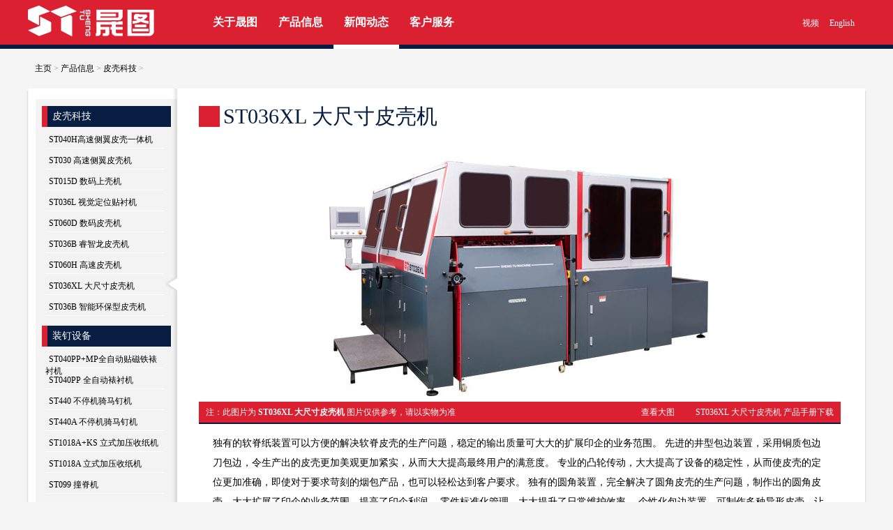

--- FILE ---
content_type: text/html
request_url: http://cn.shengtujx.com/product.php?id=2
body_size: 5288
content:
<!DOCTYPE html>
<html>
<head>
<meta http-equiv="Content-Type" content="text/html; charset=utf-8" />
<title>晟图机械 | 精品包装解决方案提供商</title>
<link href="/css/main.css" rel="stylesheet" type="text/css" />
<link href="/css/pro_show.css" rel="stylesheet" type="text/css" />
<meta name="description" content="晟图机械是一家专注于精品印后包装解决方案的提供商，其中晟图皮壳机销量全国第一，遥遥领先，用于精装书壳以及烟酒等精品包装的皮壳制造解决方案。中国制造 晟图智造" />
<meta name="keywords" content="皮壳 印刷 印后 彩盒 包装 裱衬 印刷厂 出版 商业 烟包 酒包装 天地盒 晟图 shengtu 东莞 广东 精装书 装帧 case 精品包装 礼盒 庹明珠" />
<script src="/js/jquery.js"></script>
<script src="/js/SuperSlide.js"></script>

<style>
.pro li.pro_2 {background:url(/images/st/left_bg_2.gif) no-repeat right center}
pre{font-size:14px;padding:10px 30px;line-height:180%;word-wrap:break-word;width:880px;white-space: pre-wrap;  word-wrap: break-word;}
</style>
</head>
<body>
<div class="topBar">
  <div class="logo"><a href="/index.php"><img src="/images/st/logo.gif" /></a> </div>
  <div class="navBar">
    <ul class="nav">
      <li id="m1" class="m">
        <h3>关于晟图</h3>
        <ul class="sub">
          <li><a href='/about.php?id=1'>晟图介绍</a></li>
		  <li><a href='/about.php?id=2'>晟图网络</a></li>
		  <li><a href='/about.php?id=3'>发展历程</a></li>
		  <li><a href='/about.php?id=4'>晟图荣誉</a></li>
		  <li><a href='/about.php?id=5'>晟图文化</a></li>
        </ul>
      </li>
      <li id="m2" class="m">
        <h3>产品信息</h3>
        <div class="sub"> <dl>
            <dt>皮壳科技</dt>
<dd><a href="/product.php?id=32">ST040H高速侧翼皮壳一体机</a></dd>          
<dd><a href="/product.php?id=30">ST030 高速侧翼皮壳机</a></dd>          
<dd><a href="/product.php?id=6">ST036L 视觉定位贴衬机</a></dd>
<dd><a href="/product.php?id=7">ST015D 数码上壳机</a></dd>
<dd><a href="/product.php?id=5">ST060D 数码皮壳机</a></dd>
<dd><a href="/product.php?id=3">ST060H 高速皮壳机</a></dd>
<dd><a href="/product.php?id=2">ST036XL 大尺寸皮壳机</a></dd>
<dd><a href="/product.php?id=1">ST036B 智能环保型皮壳机</a></dd> 
<dd><a href="/product.php?id=4">ST036B 睿智龙皮壳机</a></dd>          
          

          </dl><dl>
            <dt>装钉设备</dt>
            <dd><a href="/product.php?id=14">ST040PP+MP全自动贴磁铁裱衬机</a></dd>
<dd><a href="/product.php?id=13">ST099 撞脊机</a></dd>
<dd><a href="/product.php?id=12">ST1018A 立式加压收纸机</a></dd>
<dd><a href="/product.php?id=11">ST1018A+KS 立式加压收纸机</a></dd>
<dd><a href="/product.php?id=10">ST440A 不停机骑马钉机</a></dd>
<dd><a href="/product.php?id=9">ST440 不停机骑马钉机</a></dd>
<dd><a href="/product.php?id=8">ST040PP 全自动裱衬机</a></dd>

          </dl><dl>
            <dt>丝网印刷</dt>
            <dd><a href="/product.php?id=33">ST-1060AD 磁悬浮伺服丝网印刷机</a></dd>
            <dd><a href="/product.php?id=34">ST-1050AH全自动停回转滚筒式平行网版印刷机</a></dd>
            <dd><a href="/product.php?id=35">ST1050C 丝印冷烫多功能生产线</a></dd>
            <dd><a href="/product.php?id=36">T1050CM丝印冷烫镭射多功能生产线</a></dd>
            <dd><a href="/product.php?id=37">ST1050DCM丝印冷烫双机组</a></dd>
          </dl>  <dl>
            <dt>提拉式折叠盒</dt>
            <dd><a href="/product.php?id=38">ST050AF提拉式折叠盒成型机</a></dd>

          </dl> <dl>
            <dt>材料配合</dt>
            <dd><a href="/product.php?id=21">ST036AE围条分切机</a></dd>
<dd><a href="/product.php?id=20">ST086A 全自动纸板分切机</a></dd>
<dd><a href="/product.php?id=19">ST086AA全自动纸板分切机</a></dd>
<dd><a href="/product.php?id=18">ST083 手动切角机</a></dd>
<dd><a href="/product.php?id=17">ST096 切中心条机</a></dd>
<dd><a href="/product.php?id=16">ST086 纸板分切机</a></dd>
<dd><a href="/product.php?id=15">ST055PE 烫金机</a></dd>

          </dl><dl>
            <dt>生产线</dt>
            <dd><a href="/product.php?id=29">皮壳裱衬联动线</a></dd>

          </dl><dl>
            <dt>其他设备</dt>
            <dd><a href="/product.php?id=24">ST105 左右压平机</a></dd>
<dd><a href="/product.php?id=23">ST097 气动压火线机</a></dd>
<dd><a href="/product.php?id=22">ST101 电动切圆角机</a></dd>

          </dl><dl>
            <dt>配件供应</dt>
            <dd><a href="/product.php?id=28">撞脊机零配件</a></dd>
<dd><a href="/product.php?id=27">钉头零配件</a></dd>
<dd><a href="/product.php?id=26">骑马钉机零配件</a></dd>
<dd><a href="/product.php?id=25">皮壳机零配件</a></dd>

          </dl>   </div>
      </li>
      <li id="m3" class="m">
        <h3>新闻动态</h3>
        <ul class="sub">
          <li><a href='/news.php?id=21'>晟图动态</a></li>
		  <li><a href='/news.php?id=22'>媒体报道</a></li>
		  <li><a href='/news.php?id=23'>成功故事</a></li>
		  <li><a href='/news.php?id=24'>技术市场</a></li>
        </ul>
      </li>
      <li id="m4" class="m">
        <h3>客户服务</h3>
        <ul class="sub">
          <li><a href='/server.php?id=6'>售前咨询</a></li>
		  <li><a href='/server.php?id=7'>售后服务</a></li>
		  <li><a href='/down.php'>资料下载</a></li>
		  <li><a href='/server.php?id=8'>合作伙伴</a></li>
		  <li><a href='/server.php?id=9'>技能培训</a></li>
          <li><a href='/job.php'>加入晟图</a></li>
        </ul>
      </li>
    </ul>
  </div>
  <div class="lang">
    <ul>
      <li><a href="https://www.shengtujx.com/" title="English">English</a></li>
      <li class="youku"><a href="http://i.youku.com/u/UMTgzMTM5MDY4MA==" target="_blank">视频</a></li>
    </ul>
  </div>
</div><div class="position"> <span>主页</span>  > <span>产品信息</span> > <span>
皮壳科技</span> >  </div>
<div class="div1">
  <div class="div1-1">
    <div class="pro"><h2 class="on">皮壳科技</h2>
      <ul>
        <li class="pro_32"><a href="/product.php?id=32">ST040H高速侧翼皮壳一体机</a></li>
         <li class="pro_30"><a href="/product.php?id=30">ST030 高速侧翼皮壳机</a></li>
        <li class="pro_7"><a href="/product.php?id=7">ST015D 数码上壳机</a></li>
<li class="pro_6"><a href="/product.php?id=6">ST036L 视觉定位贴衬机</a></li>
<li class="pro_5"><a href="/product.php?id=5">ST060D 数码皮壳机</a></li>
<li class="pro_4"><a href="/product.php?id=4">ST036B 睿智龙皮壳机</a></li>
<li class="pro_3"><a href="/product.php?id=3">ST060H 高速皮壳机</a></li>
<li class="pro_2"><a href="/product.php?id=2">ST036XL 大尺寸皮壳机</a></li>
<li class="pro_1"><a href="/product.php?id=1">ST036B 智能环保型皮壳机</a></li>
      </ul>
<h2 class="on">装钉设备</h2>
      <ul>
        <li class="pro_14"><a href="/product.php?id=14">ST040PP+MP全自动贴磁铁裱衬机</a></li>
<li class="pro_13"><a href="/product.php?id=13">ST040PP 全自动裱衬机</a></li>
<li class="pro_12"><a href="/product.php?id=12">ST440 不停机骑马钉机</a></li>
<li class="pro_11"><a href="/product.php?id=11">ST440A 不停机骑马钉机</a></li>
<li class="pro_10"><a href="/product.php?id=10">ST1018A+KS 立式加压收纸机</a></li>
<li class="pro_9"><a href="/product.php?id=9">ST1018A 立式加压收纸机</a></li>
<li class="pro_8"><a href="/product.php?id=8">ST099 撞脊机</a></li>
      </ul>   
<h2 class="on">丝网印刷</h2>
      <ul>
        <li class="pro_33"><a href="/product.php?id=33">ST-1060AD 磁悬浮伺服丝网印刷机</a></li>
        <li class="pro_34"><a href="/product.php?id=34">ST-1050AH全自动停回转滚筒式平行网版印刷机</a></li>
        <li class="pro_35"><a href="/product.php?id=35">ST1050C 丝印冷烫多功能生产线</a></li>
        <li class="pro_36"><a href="/product.php?id=36">T1050CM丝印冷烫镭射多功能生产线</a></li>
        <li class="pro_37"><a href="/product.php?id=37">ST1050DCM丝印冷烫双机组</a></li>
          </ul>
<h2 class="on">提拉式折叠盒</h2>
      <ul>
        <li class="pro_38"><a href="/product.php?id=38">ST050AF提拉式折叠盒成型机</a></li>
          </ul>        
      
<h2 class="on">材料配合</h2>
      <ul>
        <li class="pro_21"><a href="/product.php?id=21">ST086AA全自动纸板分切机</a></li>
<li class="pro_20"><a href="/product.php?id=20">ST086A 全自动纸板分切机</a></li>
<li class="pro_19"><a href="/product.php?id=19">ST036AE围条分切机</a></li>
<li class="pro_18"><a href="/product.php?id=18">ST055PE 烫金机</a></li>
<li class="pro_17"><a href="/product.php?id=17">ST086 纸板分切机</a></li>
<li class="pro_16"><a href="/product.php?id=16">ST096 切中心条机</a></li>
<li class="pro_15"><a href="/product.php?id=15">ST083 手动切角机</a></li>
      </ul>
<h2 class="on">生产线</h2>
      <ul>
        <li class="pro_29"><a href="/product.php?id=29">皮壳裱衬联动线</a></li>
      </ul> 
<h2 class="on">其他设备</h2>
      <ul>
        <li class="pro_24"><a href="/product.php?id=24">ST101 电动切圆角机</a></li>
<li class="pro_23"><a href="/product.php?id=23">ST097 气动压火线机</a></li>
<li class="pro_22"><a href="/product.php?id=22">ST105 左右压平机</a></li>
      </ul>
<h2 class="on">配件供应</h2>
      <ul>
        <li class="pro_28"><a href="/product.php?id=28">皮壳机零配件</a></li>
<li class="pro_27"><a href="/product.php?id=27">骑马钉机零配件</a></li>
<li class="pro_26"><a href="/product.php?id=26">钉头零配件</a></li>
<li class="pro_25"><a href="/product.php?id=25">撞脊机零配件</a></li>
      </ul>   
    </div>
    <div class="div1-1-1"><a href="/uploads/soft/201410/1_11003241.rar"><img src="/images/st/cn-l-01.gif"></a></div>
    <div class="div1-1-1"><img src="/images/st/weixin.gif"></div>
	<div class="div1-1-1"><img src="/images/st/20170417190525.gif"></div>  </div>
  <div class="div1-2">
    <div class="heading">ST036XL 大尺寸皮壳机</div>
    <div class="bigpic"><img src="/images/product/pro_2_x.jpg" /></div>
    <div class="pro-link">注：此图片为 <span>ST036XL 大尺寸皮壳机</span> 图片仅供参考，请以实物为准
      <div class="down_add"><a href="/down.php">ST036XL 大尺寸皮壳机 产品手册下载</a></div>
      <div class="bigpic-href"><a href="/images/product/pro_2_x.jpg" title="ST036XL 大尺寸皮壳机">查看大图</a></div>
    </div>
    <div class="pro-info"><p>独有的软脊纸装置可以方便的解决软脊皮壳的生产问题，稳定的输出质量可大大的扩展印企的业务范围。
先进的井型包边装置，采用铜质包边刀包边，令生产出的皮壳更加美观更加紧实，从而大大提高最终用户的满意度。
专业的凸轮传动，大大提高了设备的稳定性，从而使皮壳的定位更加准确，即使对于要求苛刻的烟包产品，也可以轻松达到客户要求。
独有的圆角装置，完全解决了圆角皮壳的生产问题，制作出的圆角皮壳，大大扩展了印企的业务范围，提高了印企利润。
零件标准化管理，大大提升了日常维护效率。
个性化包边装置，可制作多种异形皮壳，让印企的产品更加多样化。
封面材料多样化的适应性，不仅能有效解决常用纸质封面材料的皮壳制作，对于厚纸、卡纸、PU料等特殊材料的高难度、高要求，都可以完美兼容，让印企面对客户的更多重要工艺要求，都可以轻松的完成。
智能化免洗熔胶循环系统，减少作业准备时间，大大降低胶水的使用量，从而减少印企成本，提高印企竞争力。
双向整平装置，保证皮壳更加平整，让生产出的产品更加完美。</p></div>
    <div class="notice" style="margin:0 auto">
      <div class="tab-hd">
        <ul class="tab-nav">
          <li>机械参数</li>
          <li>工艺参数</li>
          <li>功能特点</li>
        </ul>
      </div>
      <div class="tab-bd">
        <div class="tab-pal-2"><pre>外观尺寸：4050×3900×2180(mm) 
机器重量：5000kg
额定电压：380/220V 
额定功率：10.4kw
速度范围：10-36(pcs/min)
外观颜色：红色 灰色</pre></div>
        <div class="tab-pal-3"><pre>最大皮壳尺寸：850×450(mm)
最小皮壳尺寸：150×110(mm)
特制可达：100x55mm)
中心条尺寸：6-100(mm)
灰板厚度：1-5(mm)
坑位尺寸：3-14(mm)</pre></div>
        <div class="tab-pal-1"><pre>获国家专利技术的真空转换系统
全电脑功能参数的设置及故障显示功能
自动完成常规书壳的封面上胶、板子、中心条、中心软脊纸的定位、包边、双向整平。
自动润滑加油系统
快速换模系统
液压减震飞机头定位系统
智能控制胶水预热装置
数字显示电动版面调整装置
循环式胶水泵装置
板纸台微调装置
封面纸台微调装置
台湾BBM马达，爱德利变频调整控制系统
自动校平式吸嘴装置
软脊自动输送剪切装置
软脊纸传输采用伺服电机控制系统尺寸精度更精准
欧姆龙PLC人机对话彩色原屏和变频调速控制系统
安全护罩警示
可移动布类飞达装置（选配件）
吸多块封面纸飞达装置（选配件）
可生产尺寸不规范板纸装置（最多柒块板纸）（选配件）
可按需要选用板纸自动输送装置（选配件）
可按需要选用封面纸切角机（选配件）
 </pre></div>
      </div>
    </div>
	
    <div class='pro-sc'>
      <div class='sc-title'>生产流程</div>
      <img src="/admin/uploads/163853726983531.gif" /></div>
	
	
    


<div class='pro-tl'>
      <div class='sc-title'>可做产品图例</div>
      <div class="cptl"><img src="admin/uploads/163901470976401.gif"/></div>
      <div class="cptl"><img src="admin/uploads/163901536829813.gif"/></div>
      <div class="cptl"><img src="admin/uploads/163901537732120.gif"/></div>
      <div class="cptl"><img src="admin/uploads/163901538721785.gif"/></div>
</div>
     
	
    
    
      
      
      
       </div>
</div>
<div class="footer"> Copyright 1998 - 2018 东莞市晟图印刷设备有限公司 All rights reserved.　粤ICP备05014305号<br>
  地址：广东省东莞长安镇厦岗工业区 电话：0769-85416326 85378278　传真：0769-85534248 E-Mail：<a href="mailto:st029@shengtujx.com" target="_blank">st029@shengtujx.com</a></div>
<script type="text/javascript">

jQuery(".notice").slide({ titCell:".tab-hd li", mainCell:".tab-bd",delayTime:0,trigger:"click"});

jQuery(".nav").slide({ type:"menu",  titCell:".m", targetCell:".sub",effect:"slideDown", delayTime:300, triggerTime:0,returnDefault:true,defaultIndex:2  });	
var _hmt = _hmt || [];
(function() {
  var hm = document.createElement("script");
  hm.src = "https://hm.baidu.com/hm.js?4161c7d26804f0d1e159164cae1e256a";
  var s = document.getElementsByTagName("script")[0]; 
  s.parentNode.insertBefore(hm, s);
})();	
</script>
</body>
</html>


--- FILE ---
content_type: text/css
request_url: http://cn.shengtujx.com/css/main.css
body_size: 2091
content:
@charset "utf-8";
*{font-family:"Microsoft YaHei",SimSun,SimHei;}
body,div,ul,li,dl,dt,dd,h1,h2,h3{margin:0;padding:0;}
li{list-style:none}
body{background:#f5f5f5 url(/images/st/body-bg.gif) repeat-x left top}
a:link {color:#000;text-decoration:none;}
a:visited {color:#000;text-decoration:none;}
a:hover  {color:#c00;text-decoration:none;}
a:active {color:#c00;text-decoration:none;}
.topBar{width:1200px;margin:0 auto}
.logo{width:250px;float:left}
.lang{width:350px;float:left;}
.lang li{float:right;padding-right:15px;line-height:64px}
.lang li *{color:#FFFFFF;font-size:12px}

.navBar{position:relative;width:600px;float:left;z-index:100; color:#fff; height:70px; line-height:64px;}
.nav{ width:600px; margin:0 auto;}
.nav h3{font-size:100%; font-weight:bold; font-size:16px; height:64px; line-height:64px; cursor:pointer}
.nav h3 a{color:#FFF}
.nav .m{position:relative; float:left; padding:0px 15px; display:inline; text-align:center;}
.nav .m.on{border-bottom:6px solid #FFF}
.nav .sub{ display:none; text-align:left; padding:10px 20px 0;  position:absolute;top:64px;margin-left:-15px;  background:#fafafa;float:left; line-height:30px;}
.nav .sub li{ text-align:left; white-space:nowrap}
.nav .sub li a{color:#333; display:block; zoom:1;font-size:14px}
.nav .sub li a:hover{color:#c00;}
.nav .sub dl{ display:inline-block; *display:inline; zoom:1; vertical-align:top; padding:0 15px 15px 5px; line-height:26px;text-align:left}
.nav .sub dl a:hover{ color:#c00}
.nav .sub dl dt{color:#071e42;font-weight:bold}
.nav .sub dl dt a{ color:#000;font-size:14px;}
.nav .sub dl dd a{ color:#000; padding-left:15px;font-size:12px;}
.nav #m2 .sub{ z-index:100; width:800px; left:-212px;}

.fullSlide{ width:1200px;margin:0 auto;  position:relative;  height:325px;clear:both   }
.fullSlide .bd{ margin:0 auto; position:relative; z-index:0; overflow:hidden;  }
.fullSlide .bd ul{ width:100% !important;  }
.fullSlide .bd li{ width:100% !important;  height:325px; overflow:hidden; text-align:center;  }
.fullSlide .bd li a{ display:block; height:325px; }
.fullSlide .hd{ width:100%;  position:absolute; z-index:1; bottom:0; left:0; height:30px; line-height:30px; text-align:center;		 _background:#000; _filter:alpha(opacity=60); }
.fullSlide .hd ul{ text-align:center;  padding-top:5px;  }
.fullSlide .hd ul li{ cursor:pointer; display:inline-block; *display:inline; zoom:1; width:8px; height:8px; margin:5px; background:#182744; overflow:hidden;line-height:9999px; 	}
.fullSlide .hd ul .on{ background:#d20f20 }

.notice { width: 920px;}
.notice .tab-hd { height: 35px; border-bottom:1px solid #071e42; color: #404040; }
.notice .tab-hd ul{margin-left:10px}
.notice .tab-hd li{ cursor:pointer; float: left; height: 35px; line-height: 35px; padding:0 15px; font-size:14px}
.notice .tab-hd li.on{ color:#FFF; background: #d20f20; font-weight: bold; position: relative;  }
.notice .tab-bd { border-top: 1px solid #e8e8e8; padding:5px;  }
.notice .tab-bd ul{ overflow:hidden; zoom:1; }
.notice .tab-bd li { height: 30px; line-height: 30px;padding-left:30px; overflow: hidden;font-size:14px;background:url(/images/st/square.gif) no-repeat 15px center}
.tab-pal-1,.tab-pal-2,.tab-pal-3{padding-top:20px}

.scrollBox{ width:1200px; position:relative; }	
.scrollBox .piclist{ overflow:hidden; zoom:1;}	
.scrollBox .ohbox{overflow:hidden; position:relative;width:1140px;left:30px}	
.scrollBox {position:relative;overflow:hidden;zoom:1;}	
.scrollBox .piclist li{float:left; display:inline; width:190px;text-align:center}
.scrollBox .piclist li img{width:expression(this.width > 150 && (this.height-150)<= (this.width-150) ? 150:true);height:expression(this.height >150 &&(this.height-150)>(this.width-150)? 150:true);max-width:150px;max-height:150px;display:block;margin:0 auto}
.scrollBox .pageBtn span{display:block;width:30px;height:60px;position:absolute;top:72px;cursor:pointer;overflow:hidden; text-align:center;font-size:30px }	
.scrollBox .pageBtn .prev{left:0px;}	
.scrollBox .pageBtn .next{right:0px;}	
.scrollBox .pageBtn .list{display:none }	

.footer{padding:20px 190px;clear:both;font-size:12px; text-align:right;line-height:25px;color:#666666;width:820px;margin:0 auto;background:url(/images/st/b-logo.gif) no-repeat right center}
.position{width:1200px;padding:20px 0;color:#999999;margin:0 auto;clear:both; text-indent:10px;font-size:12px}
.position span{color:#000}

#SLB-Wrapper {margin:0.5em 0;margin:auto;font-family:Verdana;text-align: left;position: absolute;}
#SLB-Wrapper #SLB-Background {position: absolute;left:7px;top:7px;float:left;}
#SLB-Wrapper #SLB-Top {background:transparent no-repeat scroll 100% 0;height:28px;margin:0 0 0 18px;}
#SLB-Wrapper #SLB-Top a {float:right;display:inline;padding:0;margin:5px 10px;width:41px;height:16px;text-decoration:none;}
#SLB-Wrapper #SLB-Top a:hover {background-position:0px -16px;}
#SLB-Wrapper #SLB-Top img {float:right;border:0px;margin:6px 10px;width:41px;height:16px;}
#SLB-Wrapper #SLB-Top div {background:transparent no-repeat scroll 0 0;font-size:0;height:28px;left:-18px;line-height:0;position:relative;width:18px;}
#SLB-Wrapper #SLB-Bottom {background:transparent no-repeat scroll 0 43%;height:20px;margin:0 18px 0 0;}
#SLB-Wrapper #SLB-Bottom #SLB-BottomRight {background:transparent no-repeat scroll 100% 43%;font-size:0;height:20px;right:-18px;line-height:0;position:relative;width:100%;float:right;}
#SLB-Wrapper #SLB-Bottom.SLB-bbnav, #SLB-Wrapper #SLB-Bottom.SLB-bbnav #SLB-BottomRight {height:52px;}
#SLB-Wrapper #SLB-Bottom.SLB-bbnav {background-position:0 100%;}
#SLB-Wrapper #SLB-Bottom.SLB-bbnav #SLB-BottomRight {background-position:100% 100%;}
#SLB-Wrapper #SLB-Contenido {border-left: 7px solid #000;border-right: 7px solid #000;}
#SLB-Wrapper #SLB-Bottom #SLB-Navegador {font-size: 11px;color: #fff;height:30px;border-left:0px;border-right:0px;padding:10px 0px;margin:0;line-height:11px;float:left;width:100%;}
#SLB-Wrapper #SLB-Navegador #SLB-Right, #SLB-Wrapper #SLB-Navegador #SLB-Left {display:inline;padding:0;margin:0;width:26px;height:26px;text-decoration:none;}
#SLB-Wrapper #SLB-Navegador #SLB-Right {background-position:26px 0;margin:0 18px 0 10px;float:right;}
#SLB-Wrapper #SLB-Navegador #SLB-Right:hover {background-position:26px -26px;}
#SLB-Wrapper #SLB-Navegador #SLB-Left {background-position:52px 0;margin-right:10px;float:left;}
#SLB-Wrapper #SLB-Navegador #SLB-Left:hover {background-position:52px -26px;}
#SLB-Wrapper #SLB-Navegador strong {display: block;padding-top:5px;}

.f-left{float:left}
.f-right{float:left;padding-left:100px}
.f-clear{clear:both}




--- FILE ---
content_type: text/css
request_url: http://cn.shengtujx.com/css/pro_show.css
body_size: 725
content:
.div1{width:1200px;margin:0 auto;display:table;box-shadow:0 3px 3px rgba(0,0,0,.2); background:url(/images/st/main_bg.gif) 1px 0 repeat-y;}

.div1-1{width:225px;float:left}

.div1-1-1{width:195px;margin:0 auto}



.pro {width:225px;margin:15px 0;background:url(/images/st/left_bg_1.gif) repeat-y right 0;padding:10px 0}

.pro ul{margin-bottom:15px}

.pro h2 {margin-left: 20px;font-size: 12px;text-indent: 15px;color: #FFFFFF;font-weight: 100;line-height: 30px;width: 185px;}

.pro h2.on {font-size:14px;background:url(/images/st/left_bg_on.gif) repeat-y}

.pro li {margin-left: 25px;width: 200px; text-indent:5px;padding-top: 10px;height: 20px;}

.pro li a, .pro li a.visited {display: block;width: 170px;border-bottom: 1px solid #FFF;height: 20px;font-size:12px}

.div1-2{width:960px;float:left;padding-bottom:40px}

.heading {margin-left: 20px;border-left: 30px solid #da2031;font-size: 30px;height: 30px;line-height: 30px;color: #071e42;overflow: hidden;margin-top: 25px;padding-left: 5px;}

.bigpic,.pro-link,.pro-info{width:920px;margin:0 auto}

.bigpic img{display:block;margin:30px auto 0}

.pro-link{color:#FFF;font-size:12px; background:#da2031; text-indent:10px;line-height:30px}

.pro-link span{font-weight:bold}

.bigpic-href,.down_add{float:right;padding:0 10px}

.bigpic-href a,.down_add a{color:#FFF}

.pro-info{border-top:2px solid #071e42}

.pro-info p{padding:0 20px;line-height:200%;font-size:14px}

.pro-sc,.pro-tl{width:920px;margin:25px auto 0;}

.sc-title{border-left: 25px solid #da2031;font-size: 14px;height: 25px;line-height: 25px;color: #FFF;overflow: hidden;padding-left: 5px; background:#071e42}

.pro-sc img{display:block;margin:30px auto 0}

.pro-tl{background:#c7c8ca;display:table;}

.cptl{float:left;width:20%}

.cptl img{width:100%}







